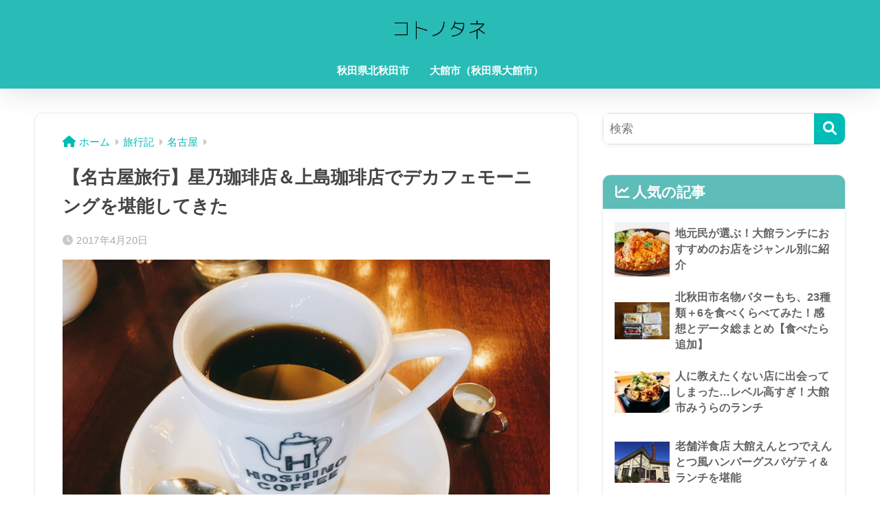

--- FILE ---
content_type: text/html; charset=UTF-8
request_url: https://akita-rien.com/travel/nagoya/decafe/
body_size: 18078
content:

<!DOCTYPE html>
<html lang="ja">
<head>
  <meta charset="utf-8">
  <meta http-equiv="X-UA-Compatible" content="IE=edge">
  <meta name="HandheldFriendly" content="True">
  <meta name="MobileOptimized" content="320">
  <meta name="viewport" content="width=device-width, initial-scale=1, viewport-fit=cover"/>
  <meta name="msapplication-TileColor" content="#00bcb6">
  <meta name="theme-color" content="#00bcb6">
  <link rel="pingback" href="https://akita-rien.com/xmlrpc.php">
  <meta name="keywords" content="コトノタネ,里園,秋田,北秋田,鷹巣,大館,言ノ葉,webライター,まち歩き" />
<meta name="description" content="Tweet Pocket!function(d,i){if(!d.getElementById(i)){var j=d.createElement(&quot;script&quot;);j.id=i;j.src=&quot;https://widgets.getpoc" />
<title>【名古屋旅行】星乃珈琲店＆上島珈琲店でデカフェモーニングを堪能してきた | コトノタネ</title>
<meta name='robots' content='max-image-preview:large' />
<link rel='dns-prefetch' href='//fonts.googleapis.com' />
<link rel='dns-prefetch' href='//use.fontawesome.com' />
<link rel="alternate" type="application/rss+xml" title="コトノタネ &raquo; フィード" href="https://akita-rien.com/feed/" />
<link rel="alternate" type="application/rss+xml" title="コトノタネ &raquo; コメントフィード" href="https://akita-rien.com/comments/feed/" />
<script type="text/javascript">
/* <![CDATA[ */
window._wpemojiSettings = {"baseUrl":"https:\/\/s.w.org\/images\/core\/emoji\/14.0.0\/72x72\/","ext":".png","svgUrl":"https:\/\/s.w.org\/images\/core\/emoji\/14.0.0\/svg\/","svgExt":".svg","source":{"concatemoji":"https:\/\/akita-rien.com\/wp-includes\/js\/wp-emoji-release.min.js?ver=6.4.7"}};
/*! This file is auto-generated */
!function(i,n){var o,s,e;function c(e){try{var t={supportTests:e,timestamp:(new Date).valueOf()};sessionStorage.setItem(o,JSON.stringify(t))}catch(e){}}function p(e,t,n){e.clearRect(0,0,e.canvas.width,e.canvas.height),e.fillText(t,0,0);var t=new Uint32Array(e.getImageData(0,0,e.canvas.width,e.canvas.height).data),r=(e.clearRect(0,0,e.canvas.width,e.canvas.height),e.fillText(n,0,0),new Uint32Array(e.getImageData(0,0,e.canvas.width,e.canvas.height).data));return t.every(function(e,t){return e===r[t]})}function u(e,t,n){switch(t){case"flag":return n(e,"\ud83c\udff3\ufe0f\u200d\u26a7\ufe0f","\ud83c\udff3\ufe0f\u200b\u26a7\ufe0f")?!1:!n(e,"\ud83c\uddfa\ud83c\uddf3","\ud83c\uddfa\u200b\ud83c\uddf3")&&!n(e,"\ud83c\udff4\udb40\udc67\udb40\udc62\udb40\udc65\udb40\udc6e\udb40\udc67\udb40\udc7f","\ud83c\udff4\u200b\udb40\udc67\u200b\udb40\udc62\u200b\udb40\udc65\u200b\udb40\udc6e\u200b\udb40\udc67\u200b\udb40\udc7f");case"emoji":return!n(e,"\ud83e\udef1\ud83c\udffb\u200d\ud83e\udef2\ud83c\udfff","\ud83e\udef1\ud83c\udffb\u200b\ud83e\udef2\ud83c\udfff")}return!1}function f(e,t,n){var r="undefined"!=typeof WorkerGlobalScope&&self instanceof WorkerGlobalScope?new OffscreenCanvas(300,150):i.createElement("canvas"),a=r.getContext("2d",{willReadFrequently:!0}),o=(a.textBaseline="top",a.font="600 32px Arial",{});return e.forEach(function(e){o[e]=t(a,e,n)}),o}function t(e){var t=i.createElement("script");t.src=e,t.defer=!0,i.head.appendChild(t)}"undefined"!=typeof Promise&&(o="wpEmojiSettingsSupports",s=["flag","emoji"],n.supports={everything:!0,everythingExceptFlag:!0},e=new Promise(function(e){i.addEventListener("DOMContentLoaded",e,{once:!0})}),new Promise(function(t){var n=function(){try{var e=JSON.parse(sessionStorage.getItem(o));if("object"==typeof e&&"number"==typeof e.timestamp&&(new Date).valueOf()<e.timestamp+604800&&"object"==typeof e.supportTests)return e.supportTests}catch(e){}return null}();if(!n){if("undefined"!=typeof Worker&&"undefined"!=typeof OffscreenCanvas&&"undefined"!=typeof URL&&URL.createObjectURL&&"undefined"!=typeof Blob)try{var e="postMessage("+f.toString()+"("+[JSON.stringify(s),u.toString(),p.toString()].join(",")+"));",r=new Blob([e],{type:"text/javascript"}),a=new Worker(URL.createObjectURL(r),{name:"wpTestEmojiSupports"});return void(a.onmessage=function(e){c(n=e.data),a.terminate(),t(n)})}catch(e){}c(n=f(s,u,p))}t(n)}).then(function(e){for(var t in e)n.supports[t]=e[t],n.supports.everything=n.supports.everything&&n.supports[t],"flag"!==t&&(n.supports.everythingExceptFlag=n.supports.everythingExceptFlag&&n.supports[t]);n.supports.everythingExceptFlag=n.supports.everythingExceptFlag&&!n.supports.flag,n.DOMReady=!1,n.readyCallback=function(){n.DOMReady=!0}}).then(function(){return e}).then(function(){var e;n.supports.everything||(n.readyCallback(),(e=n.source||{}).concatemoji?t(e.concatemoji):e.wpemoji&&e.twemoji&&(t(e.twemoji),t(e.wpemoji)))}))}((window,document),window._wpemojiSettings);
/* ]]> */
</script>
<link rel='stylesheet' id='sng-stylesheet-css' href='https://akita-rien.com/wp-content/themes/sango-theme/style.css?version=3.8.7' type='text/css' media='all' />
<link rel='stylesheet' id='sng-option-css' href='https://akita-rien.com/wp-content/themes/sango-theme/entry-option.css?version=3.8.7' type='text/css' media='all' />
<link rel='stylesheet' id='sng-old-css-css' href='https://akita-rien.com/wp-content/themes/sango-theme/style-old.css?version=3.8.7' type='text/css' media='all' />
<link rel='stylesheet' id='sango_theme_gutenberg-style-css' href='https://akita-rien.com/wp-content/themes/sango-theme/library/gutenberg/dist/build/style-blocks.css?version=3.8.7' type='text/css' media='all' />
<style id='sango_theme_gutenberg-style-inline-css' type='text/css'>
:root{--sgb-main-color:#00bcb6;--sgb-pastel-color:#43bcb8;--sgb-accent-color:#ffe382;--sgb-widget-title-color:#ffffff;--sgb-widget-title-bg-color:#5ebcb9;--sgb-bg-color:#ffffff;--wp--preset--color--sango-main:var(--sgb-main-color);--wp--preset--color--sango-pastel:var(--sgb-pastel-color);--wp--preset--color--sango-accent:var(--sgb-accent-color)}
</style>
<link rel='stylesheet' id='sng-googlefonts-css' href='https://fonts.googleapis.com/css?family=Quicksand%3A500%2C700&#038;display=swap' type='text/css' media='all' />
<link rel='stylesheet' id='sng-fontawesome-css' href='https://use.fontawesome.com/releases/v6.1.1/css/all.css' type='text/css' media='all' />
<style id='wp-emoji-styles-inline-css' type='text/css'>

	img.wp-smiley, img.emoji {
		display: inline !important;
		border: none !important;
		box-shadow: none !important;
		height: 1em !important;
		width: 1em !important;
		margin: 0 0.07em !important;
		vertical-align: -0.1em !important;
		background: none !important;
		padding: 0 !important;
	}
</style>
<link rel='stylesheet' id='wp-block-library-css' href='https://akita-rien.com/wp-includes/css/dist/block-library/style.min.css?ver=6.4.7' type='text/css' media='all' />
<style id='global-styles-inline-css' type='text/css'>
body{--wp--preset--color--black: #000000;--wp--preset--color--cyan-bluish-gray: #abb8c3;--wp--preset--color--white: #ffffff;--wp--preset--color--pale-pink: #f78da7;--wp--preset--color--vivid-red: #cf2e2e;--wp--preset--color--luminous-vivid-orange: #ff6900;--wp--preset--color--luminous-vivid-amber: #fcb900;--wp--preset--color--light-green-cyan: #7bdcb5;--wp--preset--color--vivid-green-cyan: #00d084;--wp--preset--color--pale-cyan-blue: #8ed1fc;--wp--preset--color--vivid-cyan-blue: #0693e3;--wp--preset--color--vivid-purple: #9b51e0;--wp--preset--color--sango-main: var(--sgb-main-color);--wp--preset--color--sango-pastel: var(--sgb-pastel-color);--wp--preset--color--sango-accent: var(--sgb-accent-color);--wp--preset--color--sango-blue: #009EF3;--wp--preset--color--sango-orange: #ffb36b;--wp--preset--color--sango-red: #f88080;--wp--preset--color--sango-green: #90d581;--wp--preset--color--sango-black: #333;--wp--preset--color--sango-gray: gray;--wp--preset--color--sango-silver: whitesmoke;--wp--preset--color--sango-light-blue: #b4e0fa;--wp--preset--color--sango-light-red: #ffebeb;--wp--preset--color--sango-light-orange: #fff9e6;--wp--preset--gradient--vivid-cyan-blue-to-vivid-purple: linear-gradient(135deg,rgba(6,147,227,1) 0%,rgb(155,81,224) 100%);--wp--preset--gradient--light-green-cyan-to-vivid-green-cyan: linear-gradient(135deg,rgb(122,220,180) 0%,rgb(0,208,130) 100%);--wp--preset--gradient--luminous-vivid-amber-to-luminous-vivid-orange: linear-gradient(135deg,rgba(252,185,0,1) 0%,rgba(255,105,0,1) 100%);--wp--preset--gradient--luminous-vivid-orange-to-vivid-red: linear-gradient(135deg,rgba(255,105,0,1) 0%,rgb(207,46,46) 100%);--wp--preset--gradient--very-light-gray-to-cyan-bluish-gray: linear-gradient(135deg,rgb(238,238,238) 0%,rgb(169,184,195) 100%);--wp--preset--gradient--cool-to-warm-spectrum: linear-gradient(135deg,rgb(74,234,220) 0%,rgb(151,120,209) 20%,rgb(207,42,186) 40%,rgb(238,44,130) 60%,rgb(251,105,98) 80%,rgb(254,248,76) 100%);--wp--preset--gradient--blush-light-purple: linear-gradient(135deg,rgb(255,206,236) 0%,rgb(152,150,240) 100%);--wp--preset--gradient--blush-bordeaux: linear-gradient(135deg,rgb(254,205,165) 0%,rgb(254,45,45) 50%,rgb(107,0,62) 100%);--wp--preset--gradient--luminous-dusk: linear-gradient(135deg,rgb(255,203,112) 0%,rgb(199,81,192) 50%,rgb(65,88,208) 100%);--wp--preset--gradient--pale-ocean: linear-gradient(135deg,rgb(255,245,203) 0%,rgb(182,227,212) 50%,rgb(51,167,181) 100%);--wp--preset--gradient--electric-grass: linear-gradient(135deg,rgb(202,248,128) 0%,rgb(113,206,126) 100%);--wp--preset--gradient--midnight: linear-gradient(135deg,rgb(2,3,129) 0%,rgb(40,116,252) 100%);--wp--preset--font-size--small: 13px;--wp--preset--font-size--medium: 20px;--wp--preset--font-size--large: 36px;--wp--preset--font-size--x-large: 42px;--wp--preset--font-family--default: "Helvetica", "Arial", "Hiragino Kaku Gothic ProN", "Hiragino Sans", YuGothic, "Yu Gothic", "メイリオ", Meiryo, sans-serif;--wp--preset--font-family--notosans: "Noto Sans JP", var(--wp--preset--font-family--default);--wp--preset--font-family--mplusrounded: "M PLUS Rounded 1c", var(--wp--preset--font-family--default);--wp--preset--font-family--dfont: "Quicksand", var(--wp--preset--font-family--default);--wp--preset--spacing--20: 0.44rem;--wp--preset--spacing--30: 0.67rem;--wp--preset--spacing--40: 1rem;--wp--preset--spacing--50: 1.5rem;--wp--preset--spacing--60: 2.25rem;--wp--preset--spacing--70: 3.38rem;--wp--preset--spacing--80: 5.06rem;--wp--preset--shadow--natural: 6px 6px 9px rgba(0, 0, 0, 0.2);--wp--preset--shadow--deep: 12px 12px 50px rgba(0, 0, 0, 0.4);--wp--preset--shadow--sharp: 6px 6px 0px rgba(0, 0, 0, 0.2);--wp--preset--shadow--outlined: 6px 6px 0px -3px rgba(255, 255, 255, 1), 6px 6px rgba(0, 0, 0, 1);--wp--preset--shadow--crisp: 6px 6px 0px rgba(0, 0, 0, 1);--wp--custom--wrap--width: 92%;--wp--custom--wrap--default-width: 800px;--wp--custom--wrap--content-width: 1180px;--wp--custom--wrap--max-width: var(--wp--custom--wrap--content-width);--wp--custom--wrap--side: 30%;--wp--custom--wrap--gap: 2em;--wp--custom--wrap--mobile--padding: 15px;--wp--custom--shadow--large: 0 15px 30px -7px rgba(0, 12, 66, 0.15 );--wp--custom--shadow--large-hover: 0 40px 50px -15px rgba(0, 12, 66, 0.2 );--wp--custom--shadow--medium: 0 6px 13px -3px rgba(0, 12, 66, 0.1), 0 0px 1px rgba(0,30,100, 0.1 );--wp--custom--shadow--medium-hover: 0 12px 45px -9px rgb(0 0 0 / 23%);--wp--custom--shadow--solid: 0 1px 2px 0 rgba(24, 44, 84, 0.1), 0 1px 3px 1px rgba(24, 44, 84, 0.1);--wp--custom--shadow--solid-hover: 0 2px 4px 0 rgba(24, 44, 84, 0.1), 0 2px 8px 0 rgba(24, 44, 84, 0.1);--wp--custom--shadow--small: 0 2px 4px #4385bb12;--wp--custom--rounded--medium: 12px;--wp--custom--rounded--small: 6px;--wp--custom--widget--padding-horizontal: 18px;--wp--custom--widget--padding-vertical: 6px;--wp--custom--widget--icon-margin: 6px;--wp--custom--widget--gap: 2.5em;--wp--custom--entry--gap: 1.5rem;--wp--custom--entry--gap-mobile: 1rem;--wp--custom--entry--border-color: #eaedf2;--wp--custom--animation--fade-in: fadeIn 0.7s ease 0s 1 normal;--wp--custom--animation--header: fadeHeader 1s ease 0s 1 normal;--wp--custom--transition--default: 0.3s ease-in-out;--wp--custom--totop--opacity: 0.6;--wp--custom--totop--right: 18px;--wp--custom--totop--bottom: 20px;--wp--custom--totop--mobile--right: 15px;--wp--custom--totop--mobile--bottom: 10px;--wp--custom--toc--button--opacity: 0.6;--wp--custom--footer--column-gap: 40px;}body { margin: 0;--wp--style--global--content-size: 900px;--wp--style--global--wide-size: 980px; }.wp-site-blocks > .alignleft { float: left; margin-right: 2em; }.wp-site-blocks > .alignright { float: right; margin-left: 2em; }.wp-site-blocks > .aligncenter { justify-content: center; margin-left: auto; margin-right: auto; }:where(.wp-site-blocks) > * { margin-block-start: 1.5rem; margin-block-end: 0; }:where(.wp-site-blocks) > :first-child:first-child { margin-block-start: 0; }:where(.wp-site-blocks) > :last-child:last-child { margin-block-end: 0; }body { --wp--style--block-gap: 1.5rem; }:where(body .is-layout-flow)  > :first-child:first-child{margin-block-start: 0;}:where(body .is-layout-flow)  > :last-child:last-child{margin-block-end: 0;}:where(body .is-layout-flow)  > *{margin-block-start: 1.5rem;margin-block-end: 0;}:where(body .is-layout-constrained)  > :first-child:first-child{margin-block-start: 0;}:where(body .is-layout-constrained)  > :last-child:last-child{margin-block-end: 0;}:where(body .is-layout-constrained)  > *{margin-block-start: 1.5rem;margin-block-end: 0;}:where(body .is-layout-flex) {gap: 1.5rem;}:where(body .is-layout-grid) {gap: 1.5rem;}body .is-layout-flow > .alignleft{float: left;margin-inline-start: 0;margin-inline-end: 2em;}body .is-layout-flow > .alignright{float: right;margin-inline-start: 2em;margin-inline-end: 0;}body .is-layout-flow > .aligncenter{margin-left: auto !important;margin-right: auto !important;}body .is-layout-constrained > .alignleft{float: left;margin-inline-start: 0;margin-inline-end: 2em;}body .is-layout-constrained > .alignright{float: right;margin-inline-start: 2em;margin-inline-end: 0;}body .is-layout-constrained > .aligncenter{margin-left: auto !important;margin-right: auto !important;}body .is-layout-constrained > :where(:not(.alignleft):not(.alignright):not(.alignfull)){max-width: var(--wp--style--global--content-size);margin-left: auto !important;margin-right: auto !important;}body .is-layout-constrained > .alignwide{max-width: var(--wp--style--global--wide-size);}body .is-layout-flex{display: flex;}body .is-layout-flex{flex-wrap: wrap;align-items: center;}body .is-layout-flex > *{margin: 0;}body .is-layout-grid{display: grid;}body .is-layout-grid > *{margin: 0;}body{font-family: var(--sgb-font-family);padding-top: 0px;padding-right: 0px;padding-bottom: 0px;padding-left: 0px;}a:where(:not(.wp-element-button)){text-decoration: underline;}.wp-element-button, .wp-block-button__link{background-color: #32373c;border-width: 0;color: #fff;font-family: inherit;font-size: inherit;line-height: inherit;padding: calc(0.667em + 2px) calc(1.333em + 2px);text-decoration: none;}.has-black-color{color: var(--wp--preset--color--black) !important;}.has-cyan-bluish-gray-color{color: var(--wp--preset--color--cyan-bluish-gray) !important;}.has-white-color{color: var(--wp--preset--color--white) !important;}.has-pale-pink-color{color: var(--wp--preset--color--pale-pink) !important;}.has-vivid-red-color{color: var(--wp--preset--color--vivid-red) !important;}.has-luminous-vivid-orange-color{color: var(--wp--preset--color--luminous-vivid-orange) !important;}.has-luminous-vivid-amber-color{color: var(--wp--preset--color--luminous-vivid-amber) !important;}.has-light-green-cyan-color{color: var(--wp--preset--color--light-green-cyan) !important;}.has-vivid-green-cyan-color{color: var(--wp--preset--color--vivid-green-cyan) !important;}.has-pale-cyan-blue-color{color: var(--wp--preset--color--pale-cyan-blue) !important;}.has-vivid-cyan-blue-color{color: var(--wp--preset--color--vivid-cyan-blue) !important;}.has-vivid-purple-color{color: var(--wp--preset--color--vivid-purple) !important;}.has-sango-main-color{color: var(--wp--preset--color--sango-main) !important;}.has-sango-pastel-color{color: var(--wp--preset--color--sango-pastel) !important;}.has-sango-accent-color{color: var(--wp--preset--color--sango-accent) !important;}.has-sango-blue-color{color: var(--wp--preset--color--sango-blue) !important;}.has-sango-orange-color{color: var(--wp--preset--color--sango-orange) !important;}.has-sango-red-color{color: var(--wp--preset--color--sango-red) !important;}.has-sango-green-color{color: var(--wp--preset--color--sango-green) !important;}.has-sango-black-color{color: var(--wp--preset--color--sango-black) !important;}.has-sango-gray-color{color: var(--wp--preset--color--sango-gray) !important;}.has-sango-silver-color{color: var(--wp--preset--color--sango-silver) !important;}.has-sango-light-blue-color{color: var(--wp--preset--color--sango-light-blue) !important;}.has-sango-light-red-color{color: var(--wp--preset--color--sango-light-red) !important;}.has-sango-light-orange-color{color: var(--wp--preset--color--sango-light-orange) !important;}.has-black-background-color{background-color: var(--wp--preset--color--black) !important;}.has-cyan-bluish-gray-background-color{background-color: var(--wp--preset--color--cyan-bluish-gray) !important;}.has-white-background-color{background-color: var(--wp--preset--color--white) !important;}.has-pale-pink-background-color{background-color: var(--wp--preset--color--pale-pink) !important;}.has-vivid-red-background-color{background-color: var(--wp--preset--color--vivid-red) !important;}.has-luminous-vivid-orange-background-color{background-color: var(--wp--preset--color--luminous-vivid-orange) !important;}.has-luminous-vivid-amber-background-color{background-color: var(--wp--preset--color--luminous-vivid-amber) !important;}.has-light-green-cyan-background-color{background-color: var(--wp--preset--color--light-green-cyan) !important;}.has-vivid-green-cyan-background-color{background-color: var(--wp--preset--color--vivid-green-cyan) !important;}.has-pale-cyan-blue-background-color{background-color: var(--wp--preset--color--pale-cyan-blue) !important;}.has-vivid-cyan-blue-background-color{background-color: var(--wp--preset--color--vivid-cyan-blue) !important;}.has-vivid-purple-background-color{background-color: var(--wp--preset--color--vivid-purple) !important;}.has-sango-main-background-color{background-color: var(--wp--preset--color--sango-main) !important;}.has-sango-pastel-background-color{background-color: var(--wp--preset--color--sango-pastel) !important;}.has-sango-accent-background-color{background-color: var(--wp--preset--color--sango-accent) !important;}.has-sango-blue-background-color{background-color: var(--wp--preset--color--sango-blue) !important;}.has-sango-orange-background-color{background-color: var(--wp--preset--color--sango-orange) !important;}.has-sango-red-background-color{background-color: var(--wp--preset--color--sango-red) !important;}.has-sango-green-background-color{background-color: var(--wp--preset--color--sango-green) !important;}.has-sango-black-background-color{background-color: var(--wp--preset--color--sango-black) !important;}.has-sango-gray-background-color{background-color: var(--wp--preset--color--sango-gray) !important;}.has-sango-silver-background-color{background-color: var(--wp--preset--color--sango-silver) !important;}.has-sango-light-blue-background-color{background-color: var(--wp--preset--color--sango-light-blue) !important;}.has-sango-light-red-background-color{background-color: var(--wp--preset--color--sango-light-red) !important;}.has-sango-light-orange-background-color{background-color: var(--wp--preset--color--sango-light-orange) !important;}.has-black-border-color{border-color: var(--wp--preset--color--black) !important;}.has-cyan-bluish-gray-border-color{border-color: var(--wp--preset--color--cyan-bluish-gray) !important;}.has-white-border-color{border-color: var(--wp--preset--color--white) !important;}.has-pale-pink-border-color{border-color: var(--wp--preset--color--pale-pink) !important;}.has-vivid-red-border-color{border-color: var(--wp--preset--color--vivid-red) !important;}.has-luminous-vivid-orange-border-color{border-color: var(--wp--preset--color--luminous-vivid-orange) !important;}.has-luminous-vivid-amber-border-color{border-color: var(--wp--preset--color--luminous-vivid-amber) !important;}.has-light-green-cyan-border-color{border-color: var(--wp--preset--color--light-green-cyan) !important;}.has-vivid-green-cyan-border-color{border-color: var(--wp--preset--color--vivid-green-cyan) !important;}.has-pale-cyan-blue-border-color{border-color: var(--wp--preset--color--pale-cyan-blue) !important;}.has-vivid-cyan-blue-border-color{border-color: var(--wp--preset--color--vivid-cyan-blue) !important;}.has-vivid-purple-border-color{border-color: var(--wp--preset--color--vivid-purple) !important;}.has-sango-main-border-color{border-color: var(--wp--preset--color--sango-main) !important;}.has-sango-pastel-border-color{border-color: var(--wp--preset--color--sango-pastel) !important;}.has-sango-accent-border-color{border-color: var(--wp--preset--color--sango-accent) !important;}.has-sango-blue-border-color{border-color: var(--wp--preset--color--sango-blue) !important;}.has-sango-orange-border-color{border-color: var(--wp--preset--color--sango-orange) !important;}.has-sango-red-border-color{border-color: var(--wp--preset--color--sango-red) !important;}.has-sango-green-border-color{border-color: var(--wp--preset--color--sango-green) !important;}.has-sango-black-border-color{border-color: var(--wp--preset--color--sango-black) !important;}.has-sango-gray-border-color{border-color: var(--wp--preset--color--sango-gray) !important;}.has-sango-silver-border-color{border-color: var(--wp--preset--color--sango-silver) !important;}.has-sango-light-blue-border-color{border-color: var(--wp--preset--color--sango-light-blue) !important;}.has-sango-light-red-border-color{border-color: var(--wp--preset--color--sango-light-red) !important;}.has-sango-light-orange-border-color{border-color: var(--wp--preset--color--sango-light-orange) !important;}.has-vivid-cyan-blue-to-vivid-purple-gradient-background{background: var(--wp--preset--gradient--vivid-cyan-blue-to-vivid-purple) !important;}.has-light-green-cyan-to-vivid-green-cyan-gradient-background{background: var(--wp--preset--gradient--light-green-cyan-to-vivid-green-cyan) !important;}.has-luminous-vivid-amber-to-luminous-vivid-orange-gradient-background{background: var(--wp--preset--gradient--luminous-vivid-amber-to-luminous-vivid-orange) !important;}.has-luminous-vivid-orange-to-vivid-red-gradient-background{background: var(--wp--preset--gradient--luminous-vivid-orange-to-vivid-red) !important;}.has-very-light-gray-to-cyan-bluish-gray-gradient-background{background: var(--wp--preset--gradient--very-light-gray-to-cyan-bluish-gray) !important;}.has-cool-to-warm-spectrum-gradient-background{background: var(--wp--preset--gradient--cool-to-warm-spectrum) !important;}.has-blush-light-purple-gradient-background{background: var(--wp--preset--gradient--blush-light-purple) !important;}.has-blush-bordeaux-gradient-background{background: var(--wp--preset--gradient--blush-bordeaux) !important;}.has-luminous-dusk-gradient-background{background: var(--wp--preset--gradient--luminous-dusk) !important;}.has-pale-ocean-gradient-background{background: var(--wp--preset--gradient--pale-ocean) !important;}.has-electric-grass-gradient-background{background: var(--wp--preset--gradient--electric-grass) !important;}.has-midnight-gradient-background{background: var(--wp--preset--gradient--midnight) !important;}.has-small-font-size{font-size: var(--wp--preset--font-size--small) !important;}.has-medium-font-size{font-size: var(--wp--preset--font-size--medium) !important;}.has-large-font-size{font-size: var(--wp--preset--font-size--large) !important;}.has-x-large-font-size{font-size: var(--wp--preset--font-size--x-large) !important;}.has-default-font-family{font-family: var(--wp--preset--font-family--default) !important;}.has-notosans-font-family{font-family: var(--wp--preset--font-family--notosans) !important;}.has-mplusrounded-font-family{font-family: var(--wp--preset--font-family--mplusrounded) !important;}.has-dfont-font-family{font-family: var(--wp--preset--font-family--dfont) !important;}
.wp-block-navigation a:where(:not(.wp-element-button)){color: inherit;}
.wp-block-pullquote{font-size: 1.5em;line-height: 1.6;}
.wp-block-button .wp-block-button__link{background-color: var(--wp--preset--color--sango-main);border-radius: var(--wp--custom--rounded--medium);color: #fff;font-size: 18px;font-weight: 600;padding-top: 0.4em;padding-right: 1.3em;padding-bottom: 0.4em;padding-left: 1.3em;}
</style>
<link rel='stylesheet' id='toc-screen-css' href='https://akita-rien.com/wp-content/plugins/table-of-contents-plus/screen.min.css' type='text/css' media='all' />
<link rel='stylesheet' id='child-style-css' href='https://akita-rien.com/wp-content/themes/sango-theme-child/style.css' type='text/css' media='all' />
<script type="text/javascript" src="https://akita-rien.com/wp-includes/js/jquery/jquery.min.js?ver=3.7.1" id="jquery-core-js"></script>
<script type="text/javascript" src="https://akita-rien.com/wp-includes/js/jquery/jquery-migrate.min.js?ver=3.4.1" id="jquery-migrate-js"></script>
<link rel="https://api.w.org/" href="https://akita-rien.com/wp-json/" /><link rel="alternate" type="application/json" href="https://akita-rien.com/wp-json/wp/v2/posts/7702" /><link rel="EditURI" type="application/rsd+xml" title="RSD" href="https://akita-rien.com/xmlrpc.php?rsd" />
<link rel="canonical" href="https://akita-rien.com/travel/nagoya/decafe/" />
<link rel='shortlink' href='https://akita-rien.com/?p=7702' />
<link rel="alternate" type="application/json+oembed" href="https://akita-rien.com/wp-json/oembed/1.0/embed?url=https%3A%2F%2Fakita-rien.com%2Ftravel%2Fnagoya%2Fdecafe%2F" />
<link rel="alternate" type="text/xml+oembed" href="https://akita-rien.com/wp-json/oembed/1.0/embed?url=https%3A%2F%2Fakita-rien.com%2Ftravel%2Fnagoya%2Fdecafe%2F&#038;format=xml" />
<meta property="og:title" content="【名古屋旅行】星乃珈琲店＆上島珈琲店でデカフェモーニングを堪能してきた" />
<meta property="og:description" content="名古屋モーニング＆デカフェ 名古屋でぜひ体験したかったことのひとつが、モーニングです。 名古屋にはモーニング文化があり、いろんな喫茶店で朝コーヒー・パン・ゆで卵という組み合わせが楽しめるのだそう。店によってはコーヒー代だ ... " />
<meta property="og:type" content="article" />
<meta property="og:url" content="https://akita-rien.com/travel/nagoya/decafe/" />
<meta property="og:image" content="https://akita-rien.com/wp-content/uploads/2017/04/IMG_7212.jpg" />
<meta name="thumbnail" content="https://akita-rien.com/wp-content/uploads/2017/04/IMG_7212.jpg" />
<meta property="og:site_name" content="コトノタネ" />
<meta name="twitter:card" content="summary_large_image" />
	<script>
	  (function(i,s,o,g,r,a,m){i['GoogleAnalyticsObject']=r;i[r]=i[r]||function(){
	  (i[r].q=i[r].q||[]).push(arguments)},i[r].l=1*new Date();a=s.createElement(o),
	  m=s.getElementsByTagName(o)[0];a.async=1;a.src=g;m.parentNode.insertBefore(a,m)
	  })(window,document,'script','//www.google-analytics.com/analytics.js','ga');
	  ga('create', 'UA-71969631-1', 'auto');
	  ga('send', 'pageview');
	</script>
	
<!-- BEGIN: WP Social Bookmarking Light HEAD --><script>
    (function (d, s, id) {
        var js, fjs = d.getElementsByTagName(s)[0];
        if (d.getElementById(id)) return;
        js = d.createElement(s);
        js.id = id;
        js.src = "//connect.facebook.net/ja_JP/sdk.js#xfbml=1&version=v2.7";
        fjs.parentNode.insertBefore(js, fjs);
    }(document, 'script', 'facebook-jssdk'));
</script>
<style type="text/css">.wp_social_bookmarking_light{
    border: 0 !important;
    padding: 10px 0 20px 0 !important;
    margin: 0 !important;
}
.wp_social_bookmarking_light div{
    float: left !important;
    border: 0 !important;
    padding: 0 !important;
    margin: 0 5px 0px 0 !important;
    min-height: 30px !important;
    line-height: 18px !important;
    text-indent: 0 !important;
}
.wp_social_bookmarking_light img{
    border: 0 !important;
    padding: 0;
    margin: 0;
    vertical-align: top !important;
}
.wp_social_bookmarking_light_clear{
    clear: both !important;
}
#fb-root{
    display: none;
}
.wsbl_twitter{
    width: 100px;
}
.wsbl_facebook_like iframe{
    max-width: none !important;
}
.wsbl_pinterest a{
    border: 0px !important;
}
</style>
<!-- END: WP Social Bookmarking Light HEAD -->
<style type="text/css" id="custom-background-css">
body.custom-background { background-color: #ffffff; }
</style>
	<link rel="icon" href="https://akita-rien.com/wp-content/uploads/2017/11/cropped-kotono_logo-32x32.jpg" sizes="32x32" />
<link rel="icon" href="https://akita-rien.com/wp-content/uploads/2017/11/cropped-kotono_logo-192x192.jpg" sizes="192x192" />
<link rel="apple-touch-icon" href="https://akita-rien.com/wp-content/uploads/2017/11/cropped-kotono_logo-180x180.jpg" />
<meta name="msapplication-TileImage" content="https://akita-rien.com/wp-content/uploads/2017/11/cropped-kotono_logo-270x270.jpg" />
<style> a{color:#00bcb6}.header, .drawer__title{background-color:#29bcb7}#logo a{color:#3c3c3c}.desktop-nav li a , .mobile-nav li a, #drawer__open, .header-search__open, .drawer__title{color:#ffffff}.drawer__title__close span, .drawer__title__close span:before{background:#ffffff}.desktop-nav li:after{background:#ffffff}.mobile-nav .current-menu-item{border-bottom-color:#ffffff}.widgettitle, .sidebar .wp-block-group h2, .drawer .wp-block-group h2{color:#ffffff;background-color:#5ebcb9}#footer-menu a, .copyright{color:#ffffff}#footer-menu{background-color:#5ebcb9}.footer{background-color:#e0e4eb}.footer, .footer a, .footer .widget ul li a{color:#3c3c3c}body{font-size:100%}@media only screen and (min-width:481px){body{font-size:107%}}@media only screen and (min-width:1030px){body{font-size:110%}}.totop{background:#58d3aa}.header-info a{color:#FFF;background:linear-gradient(95deg, #5fd3cb, #ffffff)}.fixed-menu ul{background:#FFF}.fixed-menu a{color:#a2a7ab}.fixed-menu .current-menu-item a, .fixed-menu ul li a.active{color:#58d3aa}.post-tab{background:#FFF}.post-tab > div{color:#a7a7a7}body{--sgb-font-family:var(--wp--preset--font-family--default)}#fixed_sidebar{top:0px}:target{scroll-margin-top:0px}.Threads:before{background-image:url("https://akita-rien.com/wp-content/themes/sango-theme/library/images/threads.svg")}.profile-sns li .Threads:before{background-image:url("https://akita-rien.com/wp-content/themes/sango-theme/library/images/threads-outline.svg")}.X:before{background-image:url("https://akita-rien.com/wp-content/themes/sango-theme/library/images/x-circle.svg")}.post, .sidebar .widget, .archive-header{border:solid 1px rgba(0,0,0,.08)}.one-column .post{border:none}.sidebar .widget .widget{border:none}.sidebar .widget_search input{border:solid 1px #ececec}.sidelong__article{border:solid 1px #ececec}.body_bc{background-color:ffffff}</style></head>
<body class="post-template-default single single-post postid-7702 single-format-standard custom-background fa5">
    <div id="container"> 
          <header class="header header--center">
            <div id="inner-header" class="wrap">
    <div id="logo" class="header-logo h1 dfont">
    <a href="https://akita-rien.com/" class="header-logo__link">
              <img src="https://akita-rien.com/wp-content/uploads/2017/11/kotono_logo2.png" alt="コトノタネ" width="220" height="90" class="header-logo__img">
                </a>
  </div>
  <div class="header-search">
    <input type="checkbox" class="header-search__input" id="header-search-input" onclick="document.querySelector('.header-search__modal .searchform__input').focus()">
  <label class="header-search__close" for="header-search-input"></label>
  <div class="header-search__modal">
    
<form role="search" method="get" class="searchform" action="https://akita-rien.com/">
  <div>
    <input type="search" class="searchform__input" name="s" value="" placeholder="検索" />
    <button type="submit" class="searchform__submit" aria-label="検索"><i class="fas fa-search" aria-hidden="true"></i></button>
  </div>
</form>

  </div>
</div>  <nav class="desktop-nav clearfix"><ul id="menu-%e3%83%98%e3%83%83%e3%83%80%e3%83%bc%e3%83%a1%e3%83%8b%e3%83%a5%e3%83%bc" class="menu"><li id="menu-item-13566" class="menu-item menu-item-type-taxonomy menu-item-object-category menu-item-13566"><a href="https://akita-rien.com/category/kita-akita-city/">秋田県北秋田市</a></li>
<li id="menu-item-13567" class="menu-item menu-item-type-taxonomy menu-item-object-category menu-item-13567"><a href="https://akita-rien.com/category/oodate-city/">大館市（秋田県大館市）</a></li>
</ul></nav></div>
    </header>
      <div id="content">
    <div id="inner-content" class="wrap cf">
      <main id="main">
                  <article id="entry" class="post-7702 post type-post status-publish format-standard has-post-thumbnail category-nagoya">
            <header class="article-header entry-header">
  <nav id="breadcrumb" class="breadcrumb"><ul itemscope itemtype="http://schema.org/BreadcrumbList"><li itemprop="itemListElement" itemscope itemtype="http://schema.org/ListItem"><a href="https://akita-rien.com" itemprop="item"><span itemprop="name">ホーム</span></a><meta itemprop="position" content="1" /></li><li itemprop="itemListElement" itemscope itemtype="http://schema.org/ListItem"><a href="https://akita-rien.com/category/travel/" itemprop="item"><span itemprop="name">旅行記</span></a><meta itemprop="position" content="2" /></li><li itemprop="itemListElement" itemscope itemtype="http://schema.org/ListItem"><a href="https://akita-rien.com/category/travel/nagoya/" itemprop="item"><span itemprop="name">名古屋</span></a><meta itemprop="position" content="3" /></li></ul></nav>    <h1 class="entry-title single-title">【名古屋旅行】星乃珈琲店＆上島珈琲店でデカフェモーニングを堪能してきた</h1>
    <div class="entry-meta vcard">
    <time class="pubdate entry-time" itemprop="datePublished" datetime="2017-04-20">2017年4月20日</time>  </div>
      <p class="post-thumbnail"><img width="800" height="600" src="https://akita-rien.com/wp-content/uploads/2017/04/IMG_7212.jpg" class="attachment-thumb-940 size-thumb-940 wp-post-image" alt="" decoding="async" loading="lazy" srcset="https://akita-rien.com/wp-content/uploads/2017/04/IMG_7212.jpg 800w, https://akita-rien.com/wp-content/uploads/2017/04/IMG_7212-300x225.jpg 300w" sizes="(max-width: 800px) 100vw, 800px" /></p>
        <div class="sns-btn sns-dif">
          <ul>
            <li class="tw sns-btn__item">
      <a href="https://twitter.com/intent/tweet?url=https%3A%2F%2Fakita-rien.com%2Ftravel%2Fnagoya%2Fdecafe%2F&text=%E3%80%90%E5%90%8D%E5%8F%A4%E5%B1%8B%E6%97%85%E8%A1%8C%E3%80%91%E6%98%9F%E4%B9%83%E7%8F%88%E7%90%B2%E5%BA%97%EF%BC%86%E4%B8%8A%E5%B3%B6%E7%8F%88%E7%90%B2%E5%BA%97%E3%81%A7%E3%83%87%E3%82%AB%E3%83%95%E3%82%A7%E3%83%A2%E3%83%BC%E3%83%8B%E3%83%B3%E3%82%B0%E3%82%92%E5%A0%AA%E8%83%BD%E3%81%97%E3%81%A6%E3%81%8D%E3%81%9F%EF%BD%9C%E3%82%B3%E3%83%88%E3%83%8E%E3%82%BF%E3%83%8D" target="_blank" rel="nofollow noopener noreferrer" aria-label="Xでシェアする">
        <img alt="" src="https://akita-rien.com/wp-content/themes/sango-theme/library/images/x.svg">
        <span class="share_txt">ポスト</span>
      </a>
          </li>
                <li class="fb sns-btn__item">
      <a href="https://www.facebook.com/share.php?u=https%3A%2F%2Fakita-rien.com%2Ftravel%2Fnagoya%2Fdecafe%2F" target="_blank" rel="nofollow noopener noreferrer" aria-label="Facebookでシェアする">
        <i class="fab fa-facebook" aria-hidden="true"></i>        <span class="share_txt">シェア</span>
      </a>
          </li>
                <li class="hatebu sns-btn__item">
      <a href="http://b.hatena.ne.jp/add?mode=confirm&url=https%3A%2F%2Fakita-rien.com%2Ftravel%2Fnagoya%2Fdecafe%2F&title=%E3%80%90%E5%90%8D%E5%8F%A4%E5%B1%8B%E6%97%85%E8%A1%8C%E3%80%91%E6%98%9F%E4%B9%83%E7%8F%88%E7%90%B2%E5%BA%97%EF%BC%86%E4%B8%8A%E5%B3%B6%E7%8F%88%E7%90%B2%E5%BA%97%E3%81%A7%E3%83%87%E3%82%AB%E3%83%95%E3%82%A7%E3%83%A2%E3%83%BC%E3%83%8B%E3%83%B3%E3%82%B0%E3%82%92%E5%A0%AA%E8%83%BD%E3%81%97%E3%81%A6%E3%81%8D%E3%81%9F%EF%BD%9C%E3%82%B3%E3%83%88%E3%83%8E%E3%82%BF%E3%83%8D" target="_blank" rel="nofollow noopener noreferrer" aria-label="はてブでブックマークする">
        <i class="fa fa-hatebu" aria-hidden="true"></i>
        <span class="share_txt">はてブ</span>
      </a>
          </li>
                <li class="line sns-btn__item">
      <a href="https://social-plugins.line.me/lineit/share?url=https%3A%2F%2Fakita-rien.com%2Ftravel%2Fnagoya%2Fdecafe%2F&text=%E3%80%90%E5%90%8D%E5%8F%A4%E5%B1%8B%E6%97%85%E8%A1%8C%E3%80%91%E6%98%9F%E4%B9%83%E7%8F%88%E7%90%B2%E5%BA%97%EF%BC%86%E4%B8%8A%E5%B3%B6%E7%8F%88%E7%90%B2%E5%BA%97%E3%81%A7%E3%83%87%E3%82%AB%E3%83%95%E3%82%A7%E3%83%A2%E3%83%BC%E3%83%8B%E3%83%B3%E3%82%B0%E3%82%92%E5%A0%AA%E8%83%BD%E3%81%97%E3%81%A6%E3%81%8D%E3%81%9F%EF%BD%9C%E3%82%B3%E3%83%88%E3%83%8E%E3%82%BF%E3%83%8D" target="_blank" rel="nofollow noopener noreferrer" aria-label="LINEでシェアする">
                  <i class="fab fa-line" aria-hidden="true"></i>
                <span class="share_txt share_txt_line dfont">LINE</span>
      </a>
    </li>
          </ul>
  </div>
  </header>
<section class="entry-content">
  <div class="widget_text sponsored"><p class="ads-title dfont">スポンサーリンク</p><div class="textwidget custom-html-widget"><script async src="//pagead2.googlesyndication.com/pagead/js/adsbygoogle.js"></script>
<!-- コトノタネレスポンシブ -->
<ins class="adsbygoogle"
     style="display:block"
     data-ad-client="ca-pub-4979222449718486"
     data-ad-slot="5136731091"
     data-ad-format="auto"
     data-full-width-responsive="true"></ins>
<script>
(adsbygoogle = window.adsbygoogle || []).push({});
</script></div></div><div class='wp_social_bookmarking_light'>        <div class="wsbl_hatena_button"><a href="//b.hatena.ne.jp/entry/https://akita-rien.com/travel/nagoya/decafe/" class="hatena-bookmark-button" data-hatena-bookmark-title="【名古屋旅行】星乃珈琲店＆上島珈琲店でデカフェモーニングを堪能してきた" data-hatena-bookmark-layout="standard" title="このエントリーをはてなブックマークに追加"> <img loading="lazy" decoding="async" src="//b.hatena.ne.jp/images/entry-button/button-only@2x.png" alt="このエントリーをはてなブックマークに追加" width="20" height="20" style="border: none;" /></a><script type="text/javascript" src="//b.hatena.ne.jp/js/bookmark_button.js" charset="utf-8" async="async"></script></div>        <div class="wsbl_facebook_like"><div id="fb-root"></div><fb:like href="https://akita-rien.com/travel/nagoya/decafe/" layout="button_count" action="like" width="100" share="true" show_faces="false" ></fb:like></div>        <div class="wsbl_twitter"><a href="https://twitter.com/share" class="twitter-share-button" data-url="https://akita-rien.com/travel/nagoya/decafe/" data-text="【名古屋旅行】星乃珈琲店＆上島珈琲店でデカフェモーニングを堪能してきた" data-lang="ja">Tweet</a></div>        <div class="wsbl_google_plus_one"><g:plusone size="medium" annotation="bubble" href="https://akita-rien.com/travel/nagoya/decafe/" ></g:plusone></div>        <div class="wsbl_pocket"><a href="https://getpocket.com/save" class="pocket-btn" data-lang="en" data-save-url="https://akita-rien.com/travel/nagoya/decafe/" data-pocket-count="horizontal" data-pocket-align="left" >Pocket</a><script type="text/javascript">!function(d,i){if(!d.getElementById(i)){var j=d.createElement("script");j.id=i;j.src="https://widgets.getpocket.com/v1/j/btn.js?v=1";var w=d.getElementById(i);d.body.appendChild(j);}}(document,"pocket-btn-js");</script></div></div>
<br class='wp_social_bookmarking_light_clear' />
    <div class="widget my_ads">
      <script async src="https://pagead2.googlesyndication.com/pagead/js/adsbygoogle.js?client=ca-pub-4979222449718486"
     crossorigin="anonymous"></script>
<ins class="adsbygoogle"
     style="display:block; text-align:center;"
     data-ad-layout="in-article"
     data-ad-format="fluid"
     data-ad-client="ca-pub-4979222449718486"
     data-ad-slot="2801052760"></ins>
<script>
     (adsbygoogle = window.adsbygoogle || []).push({});
</script>    </div>
    <h2 id="i-0">名古屋モーニング＆デカフェ</h2>
<p>名古屋でぜひ体験したかったことのひとつが、モーニングです。</p>
<p>名古屋にはモーニング文化があり、いろんな喫茶店で朝コーヒー・パン・ゆで卵という組み合わせが楽しめるのだそう。店によってはコーヒー代だけ払えば、無料でパンとゆで卵もついてくるところもあるというから驚きですね。</p>
<p>で、<span style="color: #3366ff;"><a style="color: #3366ff;" href="https://akita-rien.com/decafe/non-caffeine/">ノンカフェイン生活</a></span>をしているわたしとしては、ぜひデカフェを飲めるお店に行ってみたかった。今回は2日間かけてふたつのお店に行くことができました。</p>
<h2 id="i-1">星乃珈琲店</h2>
<p><img loading="lazy" decoding="async" class="alignnone size-full wp-image-7703" src="https://akita-rien.com/wp-content/uploads/2017/04/IMG_7209.jpg" alt="" width="800" height="600" srcset="https://akita-rien.com/wp-content/uploads/2017/04/IMG_7209.jpg 800w, https://akita-rien.com/wp-content/uploads/2017/04/IMG_7209-300x225.jpg 300w" sizes="(max-width: 800px) 100vw, 800px"></p>
<p>初日は栄駅地下にある<strong>星野珈琲店</strong>へ。めちゃくちゃ迷いました。栄駅の地下にいったん入ったはいいものの、メインストリート（？）への行き方がわからず一回地上へ出て大回りをするなど…。</p>
<p>しかも、栄駅地下には星乃珈琲店と上島珈琲店の両方があったんですね。上島珈琲店を目指してたはずが<strong>気づいたらここに入っていて</strong>、メニューを見てから間違いに気づきました。だって<strong>字面がすごい似てる</strong>し。まぁどっちにしろ両方行くつもりだったからいいんだけどさ…。</p>
<p><img loading="lazy" decoding="async" class="alignnone size-full wp-image-7704" src="https://akita-rien.com/wp-content/uploads/2017/04/IMG_7210.jpg" alt="" width="800" height="600" srcset="https://akita-rien.com/wp-content/uploads/2017/04/IMG_7210.jpg 800w, https://akita-rien.com/wp-content/uploads/2017/04/IMG_7210-300x225.jpg 300w" sizes="(max-width: 800px) 100vw, 800px"></p>
<p>カウンターで注文してから座るのではなく、座ってから店員さんが注文を取りに来るという喫茶店システム（？）でちょっとびっくり。ファストフードよりも落ち着いた層向けなのかしら。</p>
<p>メニューにはっきりと<strong>「カフェインレス珈琲」</strong>という明記があるのはうれしいですねぇ。これまでにお店で飲んだデカフェには<span style="color: #3366ff;"><a style="color: #3366ff;" href="https://akita-rien.com/decafe/starbucks-decafe/">スタバ</a></span>、<span style="color: #3366ff;"><a style="color: #3366ff;" href="https://akita-rien.com/oodate-city/tullys-decafe/">タリーズ</a></span>、<span style="color: #3366ff;"><a style="color: #3366ff;" href="https://akita-rien.com/oodate-city/misdo-decafe/">ミスド</a></span>がありましたが、席のメニューでこういう表記を見たことがなかったので新鮮。</p>
<p>おかわり半額というのもうれしいサービスですね。</p>
<p><img loading="lazy" decoding="async" class="alignnone size-full wp-image-7705" src="https://akita-rien.com/wp-content/uploads/2017/04/IMG_7211.jpg" alt="" width="800" height="600" srcset="https://akita-rien.com/wp-content/uploads/2017/04/IMG_7211.jpg 800w, https://akita-rien.com/wp-content/uploads/2017/04/IMG_7211-300x225.jpg 300w" sizes="(max-width: 800px) 100vw, 800px"></p>
<p>モーニングはいちおう3種類ありますが、ドリンク料金のみでトーストとゆで卵がついてきます。コーヒーを注文すると、<strong>「無料でトーストとゆで卵をおつけできます」</strong>と聞いてもらえますよ。ちょっとお得気分ですね。</p>
<p><img loading="lazy" decoding="async" class="alignnone size-full wp-image-7706" src="https://akita-rien.com/wp-content/uploads/2017/04/IMG_7212.jpg" alt="" width="800" height="600" srcset="https://akita-rien.com/wp-content/uploads/2017/04/IMG_7212.jpg 800w, https://akita-rien.com/wp-content/uploads/2017/04/IMG_7212-300x225.jpg 300w" sizes="(max-width: 800px) 100vw, 800px"></p>
<p><strong>カフェインレス珈琲　450円</strong></p>
<p>ちゃんとした陶器のカップでカフェインレスが飲める…感動ですねぇ。ミルクピッチャーがすっごいミニサイズでかわいい。</p>
<p>濃いめでコクがあるコーヒーでした。あくまでわたしの感覚ですがスタバに近いですかね。</p>
<p><img loading="lazy" decoding="async" class="alignnone size-full wp-image-7707" src="https://akita-rien.com/wp-content/uploads/2017/04/IMG_7214.jpg" alt="" width="800" height="600" srcset="https://akita-rien.com/wp-content/uploads/2017/04/IMG_7214.jpg 800w, https://akita-rien.com/wp-content/uploads/2017/04/IMG_7214-300x225.jpg 300w" sizes="(max-width: 800px) 100vw, 800px"></p>
<p>朝にはほどよいサイズ感。ゆで卵は固茹ででした。塩がついてこないので一瞬<strong>「…！？」</strong>となりましたが、卓上にふつうに置いてありました。</p>
<h2 id="i-2">上島珈琲店</h2>
<p><img loading="lazy" decoding="async" class="alignnone size-full wp-image-7708" src="https://akita-rien.com/wp-content/uploads/2017/04/IMG_7245.jpg" alt="" width="800" height="600" srcset="https://akita-rien.com/wp-content/uploads/2017/04/IMG_7245.jpg 800w, https://akita-rien.com/wp-content/uploads/2017/04/IMG_7245-300x225.jpg 300w" sizes="(max-width: 800px) 100vw, 800px"></p>
<p>翌日の朝は、伏見駅すぐそばの上島珈琲店へ。路面店で開放感がありますね。</p>
<p><img loading="lazy" decoding="async" class="alignnone size-full wp-image-7709" src="https://akita-rien.com/wp-content/uploads/2017/04/IMG_7246.jpg" alt="" width="800" height="600" srcset="https://akita-rien.com/wp-content/uploads/2017/04/IMG_7246.jpg 800w, https://akita-rien.com/wp-content/uploads/2017/04/IMG_7246-300x225.jpg 300w" sizes="(max-width: 800px) 100vw, 800px"></p>
<p>こちらはカウンターで注文するシステム。カフェインレスはミルク珈琲一択ですね。</p>
<p>メニューに「黒糖・無糖」とあるのでもしかしたら選べたのかな？</p>
<p><img loading="lazy" decoding="async" class="alignnone size-full wp-image-7711" src="https://akita-rien.com/wp-content/uploads/2017/04/IMG_7248.jpg" alt="" width="800" height="600" srcset="https://akita-rien.com/wp-content/uploads/2017/04/IMG_7248.jpg 800w, https://akita-rien.com/wp-content/uploads/2017/04/IMG_7248-300x225.jpg 300w" sizes="(max-width: 800px) 100vw, 800px"></p>
<p><strong>ベーコンエッグ&amp;厚切りバタートースト　650円</strong></p>
<p>ドリンクがセットになったモーニングでした。厚切りパンは中がふわっふわ。表面はいちおうカリッとはしてましたが、そこまでトーストはされていないような。</p>
<p><img loading="lazy" decoding="async" class="alignnone size-full wp-image-7710" src="https://akita-rien.com/wp-content/uploads/2017/04/IMG_7247.jpg" alt="" width="800" height="600" srcset="https://akita-rien.com/wp-content/uploads/2017/04/IMG_7247.jpg 800w, https://akita-rien.com/wp-content/uploads/2017/04/IMG_7247-300x225.jpg 300w" sizes="(max-width: 800px) 100vw, 800px"></p>
<p><strong>カフェインレスミルク珈琲</strong>を選択。モーニングにカフェインレスの選択肢があるなんて…！都会は選択肢が多くてうらやましいです。</p>
<p>見てのとおりミルク感強めで、さらに黒糖もたっぷり入ってて<strong>すごく甘い</strong>。これ単品でスイーツのようでした。黒糖なのですごいコク。ここは黒糖入りのコーヒーがウリなんですねぇ。</p>
<p>わたしは甘いものも甘いコーヒーも好きなので大丈夫でしたが、カフェインレスはミルク珈琲一択なので、ブラックで飲みたい人には厳しいですね。</p>
<h2 id="i-3">デカフェモーニングはいいぞ</h2>
<p>外でふつうにデカフェが飲める。さらにモーニングも同時に楽しめる。その選択肢があるという点で、都会はいいなぁと思います。</p>
<p>コーヒー好きがカフェイン抜き生活を始めたがために、こういうシチュエーションからも遠ざかっていたんですよねぇ。毎日じゃなくても全然いいのですが、たまの楽しみとしていいですね。</p>
<p>●<a href="http://akita-rien.com/greeting/">書いているのはこんな人。</a></p>
<p>●<a href="http://akita-rien.com/kita-akita-city/machiaruki/">「北秋田市たかのすまち歩き」ってなに？</a></p>
<p>●<a href="http://akita-rien.com/inquiry/">お問い合わせ、メッセージはこちらから。</a></p>
<p>●Twitter:<a href="https://twitter.com/akitarienblog">@akitarienblog</a></p>
<p>●Facebook:<a href="https://www.facebook.com/kotonotane/">コトノタネ</a></p><div class='wp_social_bookmarking_light'>        <div class="wsbl_hatena_button"><a href="//b.hatena.ne.jp/entry/https://akita-rien.com/travel/nagoya/decafe/" class="hatena-bookmark-button" data-hatena-bookmark-title="【名古屋旅行】星乃珈琲店＆上島珈琲店でデカフェモーニングを堪能してきた" data-hatena-bookmark-layout="standard" title="このエントリーをはてなブックマークに追加"> <img loading="lazy" decoding="async" src="//b.hatena.ne.jp/images/entry-button/button-only@2x.png" alt="このエントリーをはてなブックマークに追加" width="20" height="20" style="border: none;" /></a><script type="text/javascript" src="//b.hatena.ne.jp/js/bookmark_button.js" charset="utf-8" async="async"></script></div>        <div class="wsbl_facebook_like"><div id="fb-root"></div><fb:like href="https://akita-rien.com/travel/nagoya/decafe/" layout="button_count" action="like" width="100" share="true" show_faces="false" ></fb:like></div>        <div class="wsbl_twitter"><a href="https://twitter.com/share" class="twitter-share-button" data-url="https://akita-rien.com/travel/nagoya/decafe/" data-text="【名古屋旅行】星乃珈琲店＆上島珈琲店でデカフェモーニングを堪能してきた" data-lang="ja">Tweet</a></div>        <div class="wsbl_google_plus_one"><g:plusone size="medium" annotation="bubble" href="https://akita-rien.com/travel/nagoya/decafe/" ></g:plusone></div>        <div class="wsbl_pocket"><a href="https://getpocket.com/save" class="pocket-btn" data-lang="en" data-save-url="https://akita-rien.com/travel/nagoya/decafe/" data-pocket-count="horizontal" data-pocket-align="left" >Pocket</a><script type="text/javascript">!function(d,i){if(!d.getElementById(i)){var j=d.createElement("script");j.id=i;j.src="https://widgets.getpocket.com/v1/j/btn.js?v=1";var w=d.getElementById(i);d.body.appendChild(j);}}(document,"pocket-btn-js");</script></div></div>
<br class='wp_social_bookmarking_light_clear' />
<div class="widget_text sponsored"><p class="ads-title dfont">スポンサーリンク</p><div class="textwidget custom-html-widget"><div class="shtb2 tbrsp"> <div class="cell"><script async src="//pagead2.googlesyndication.com/pagead/js/adsbygoogle.js"></script>
<!-- コトノタネレクタングル中 -->
<ins class="adsbygoogle"
     style="display:inline-block;width:300px;height:250px"
     data-ad-client="ca-pub-4979222449718486"
     data-ad-slot="6765507532"></ins>
<script>
(adsbygoogle = window.adsbygoogle || []).push({});
</script></div> <div class="cell"><script async src="//pagead2.googlesyndication.com/pagead/js/adsbygoogle.js"></script>
<!-- コトノタネレクタングル中 -->
<ins class="adsbygoogle"
     style="display:inline-block;width:300px;height:250px"
     data-ad-client="ca-pub-4979222449718486"
     data-ad-slot="6765507532"></ins>
<script>
(adsbygoogle = window.adsbygoogle || []).push({});
</script></div> </div>

</div></div></section>
<footer class="article-footer">
  <aside>
    <div class="footer-contents">
                <div class="sns-btn sns-dif">
    <span class="sns-btn__title dfont">SHARE</span>      <ul>
            <li class="tw sns-btn__item">
      <a href="https://twitter.com/intent/tweet?url=https%3A%2F%2Fakita-rien.com%2Ftravel%2Fnagoya%2Fdecafe%2F&text=%E3%80%90%E5%90%8D%E5%8F%A4%E5%B1%8B%E6%97%85%E8%A1%8C%E3%80%91%E6%98%9F%E4%B9%83%E7%8F%88%E7%90%B2%E5%BA%97%EF%BC%86%E4%B8%8A%E5%B3%B6%E7%8F%88%E7%90%B2%E5%BA%97%E3%81%A7%E3%83%87%E3%82%AB%E3%83%95%E3%82%A7%E3%83%A2%E3%83%BC%E3%83%8B%E3%83%B3%E3%82%B0%E3%82%92%E5%A0%AA%E8%83%BD%E3%81%97%E3%81%A6%E3%81%8D%E3%81%9F%EF%BD%9C%E3%82%B3%E3%83%88%E3%83%8E%E3%82%BF%E3%83%8D" target="_blank" rel="nofollow noopener noreferrer" aria-label="Xでシェアする">
        <img alt="" src="https://akita-rien.com/wp-content/themes/sango-theme/library/images/x.svg">
        <span class="share_txt">ポスト</span>
      </a>
          </li>
                <li class="fb sns-btn__item">
      <a href="https://www.facebook.com/share.php?u=https%3A%2F%2Fakita-rien.com%2Ftravel%2Fnagoya%2Fdecafe%2F" target="_blank" rel="nofollow noopener noreferrer" aria-label="Facebookでシェアする">
        <i class="fab fa-facebook" aria-hidden="true"></i>        <span class="share_txt">シェア</span>
      </a>
          </li>
                <li class="hatebu sns-btn__item">
      <a href="http://b.hatena.ne.jp/add?mode=confirm&url=https%3A%2F%2Fakita-rien.com%2Ftravel%2Fnagoya%2Fdecafe%2F&title=%E3%80%90%E5%90%8D%E5%8F%A4%E5%B1%8B%E6%97%85%E8%A1%8C%E3%80%91%E6%98%9F%E4%B9%83%E7%8F%88%E7%90%B2%E5%BA%97%EF%BC%86%E4%B8%8A%E5%B3%B6%E7%8F%88%E7%90%B2%E5%BA%97%E3%81%A7%E3%83%87%E3%82%AB%E3%83%95%E3%82%A7%E3%83%A2%E3%83%BC%E3%83%8B%E3%83%B3%E3%82%B0%E3%82%92%E5%A0%AA%E8%83%BD%E3%81%97%E3%81%A6%E3%81%8D%E3%81%9F%EF%BD%9C%E3%82%B3%E3%83%88%E3%83%8E%E3%82%BF%E3%83%8D" target="_blank" rel="nofollow noopener noreferrer" aria-label="はてブでブックマークする">
        <i class="fa fa-hatebu" aria-hidden="true"></i>
        <span class="share_txt">はてブ</span>
      </a>
          </li>
                <li class="line sns-btn__item">
      <a href="https://social-plugins.line.me/lineit/share?url=https%3A%2F%2Fakita-rien.com%2Ftravel%2Fnagoya%2Fdecafe%2F&text=%E3%80%90%E5%90%8D%E5%8F%A4%E5%B1%8B%E6%97%85%E8%A1%8C%E3%80%91%E6%98%9F%E4%B9%83%E7%8F%88%E7%90%B2%E5%BA%97%EF%BC%86%E4%B8%8A%E5%B3%B6%E7%8F%88%E7%90%B2%E5%BA%97%E3%81%A7%E3%83%87%E3%82%AB%E3%83%95%E3%82%A7%E3%83%A2%E3%83%BC%E3%83%8B%E3%83%B3%E3%82%B0%E3%82%92%E5%A0%AA%E8%83%BD%E3%81%97%E3%81%A6%E3%81%8D%E3%81%9F%EF%BD%9C%E3%82%B3%E3%83%88%E3%83%8E%E3%82%BF%E3%83%8D" target="_blank" rel="nofollow noopener noreferrer" aria-label="LINEでシェアする">
                  <i class="fab fa-line" aria-hidden="true"></i>
                <span class="share_txt share_txt_line dfont">LINE</span>
      </a>
    </li>
          </ul>
  </div>
            <div class="like_box">
    <div class="like_inside">
      <div class="like_img">
                <img src="https://akita-rien.com/wp-content/uploads/2017/04/IMG_7212.jpg"  width="520" height="300" alt="下のソーシャルリンクからフォロー">
        <p class="dfont">Follow Me!</p>      </div>
      <div class="like_content">
        <p>この記事が気に入ったらフォローしよう</p>
                  <div><a href="https://twitter.com/akitarienblog" class="twitter-follow-button" data-show-count="false" data-lang="ja" data-show-screen-name="false" rel="nofollow">フォローする</a> <script>!function(d,s,id){var js,fjs=d.getElementsByTagName(s)[0],p=/^http:/.test(d.location)?'http':'https';if(!d.getElementById(id)){js=d.createElement(s);js.id=id;js.src=p+'://platform.twitter.com/widgets.js';fjs.parentNode.insertBefore(js,fjs);}}(document, 'script', 'twitter-wjs');</script></div>
                                  <div><a href="http://akita-rien.com" target="blank" rel="nofollow"><img src="https://akita-rien.com/wp-content/themes/sango-theme/library/images/feedly.png" alt="follow me on feedly" width="66" height="20" ></a></div>
                          <div><div class="fb-like" data-href="https://www.facebook.com/kotonotane/" data-layout="box_count" data-action="like" data-share="false"></div></div>
            <div id="fb-root"></div>
  <script>(function(d, s, id) {
    const js, fjs = d.getElementsByTagName(s)[0];
    if (d.getElementById(id)) return;
    js = d.createElement(s); js.id = id;
    js.src = "https://connect.facebook.net/ja_JP/sdk.js#xfbml=1&version=v3.0";
    fjs.parentNode.insertBefore(js, fjs);
  }(document, 'script', 'facebook-jssdk'));</script>                              </div>
    </div>
  </div>
        <div class="footer-meta dfont">
                      <p class="footer-meta_title">CATEGORY :</p>
            <ul class="post-categories">
	<li><a href="https://akita-rien.com/category/travel/nagoya/" rel="category tag">名古屋</a></li></ul>                            </div>
                <h3 class="h-undeline related_title">合わせて読みたい</h3><div class="recommended">        <a href="https://akita-rien.com/recipe/damakko/">
          <figure>
            <img width="160" height="160" src="https://akita-rien.com/wp-content/uploads/2016/10/IMG_1146.jpg"   />
          </figure>
          <div>【秋田の家庭料理】これが俺流！だまっこ鍋の作り方を徹底解説。</div>
        </a>
                <a href="https://akita-rien.com/kita-akita-city/butter-mochi/">
          <figure>
            <img width="160" height="160" src="https://akita-rien.com/wp-content/uploads/2017/10/DSC02124.jpg"   />
          </figure>
          <div>北秋田市名物バターもち、23種類＋6を食べくらべてみた！感想とデータ総まとめ【食べたら追加】</div>
        </a>
                <a href="https://akita-rien.com/oodate-city/kiritanpo2017/">
          <figure>
            <img width="160" height="160" src="https://akita-rien.com/wp-content/uploads/2017/10/DSC08027.jpg"   />
          </figure>
          <div>【2017年】本場大館きりたんぽ祭りへ。きりたんぽ5杯をガチで食べ比べてみた</div>
        </a>
                <a href="https://akita-rien.com/kita-akita-city/nairiku-spa/">
          <figure>
            <img width="160" height="160" src="https://akita-rien.com/wp-content/uploads/2016/11/IMG_1345-1.jpg"   />
          </figure>
          <div>秋田内陸線沿いのおすすめ温泉5選！景色と温泉を楽しむ旅はいかが？</div>
        </a>
        </div>        <div id="related_ads" class="widget_text related_ads"><h3 class="h-undeline related_title">同じカテゴリの記事</h3><div class="textwidget custom-html-widget"><script async src="//pagead2.googlesyndication.com/pagead/js/adsbygoogle.js"></script> <ins class="adsbygoogle" style="display:block" data-ad-format="autorelaxed" data-ad-client="ca-pub-4979222449718486" data-ad-slot="3090427309" data-matched-content-ui-type="image_card_stacked" data-matched-content-rows-num="3" data-matched-content-columns-num="3" ></ins> <script> (adsbygoogle = window.adsbygoogle || []).push({}); </script></div></div>            </div>
      </aside>
</footer><div id="comments">
    </div><script type="application/ld+json">{"@context":"http://schema.org","@type":"Article","mainEntityOfPage":"https://akita-rien.com/travel/nagoya/decafe/","headline":"【名古屋旅行】星乃珈琲店＆上島珈琲店でデカフェモーニングを堪能してきた","image":{"@type":"ImageObject","url":"https://akita-rien.com/wp-content/uploads/2017/04/IMG_7212.jpg","width":800,"height":600},"datePublished":"2017-04-20T20:30:34+0900","dateModified":"2017-04-20T15:34:42+0900","author":{"@type":"Person","name":"里園","url":"https://akita-rien.com"},"publisher":{"@type":"Organization","name":"","logo":{"@type":"ImageObject","url":""}},"description":"名古屋モーニング＆デカフェ 名古屋でぜひ体験したかったことのひとつが、モーニングです。 名古屋にはモーニング文化があり、いろんな喫茶店で朝コーヒー・パン・ゆで卵という組み合わせが楽しめるのだそう。店によってはコーヒー代だ ... "}</script>            </article>
            <div class="prnx_box">
      <a href="https://akita-rien.com/travel/nagoya/takayama/" class="prnx pr">
      <p><i class="fas fa-angle-left" aria-hidden="true"></i> 前の記事</p>
      <div class="prnx_tb">
                  <figure><img width="160" height="106" src="https://akita-rien.com/wp-content/uploads/2017/04/DSC00363.jpg" class="attachment-thumb-160 size-thumb-160 wp-post-image" alt="" decoding="async" loading="lazy" srcset="https://akita-rien.com/wp-content/uploads/2017/04/DSC00363.jpg 902w, https://akita-rien.com/wp-content/uploads/2017/04/DSC00363-300x200.jpg 300w" sizes="(max-width: 160px) 100vw, 160px" /></figure>
          
        <span class="prev-next__text">【名古屋旅行】飛騨高山の町並み、そして食べ歩き【2017/4/…</span>
      </div>
    </a>
    
    <a href="https://akita-rien.com/akitaken-other/akita-city/taiheigawa/" class="prnx nx">
      <p>次の記事 <i class="fas fa-angle-right" aria-hidden="true"></i></p>
      <div class="prnx_tb">
        <span class="prev-next__text">【お花見2017】サンルーラル大潟＆秋田市太平川沿いの桜並木</span>
                  <figure><img width="160" height="106" src="https://akita-rien.com/wp-content/uploads/2017/04/DSC01257.jpg" class="attachment-thumb-160 size-thumb-160 wp-post-image" alt="" decoding="async" loading="lazy" srcset="https://akita-rien.com/wp-content/uploads/2017/04/DSC01257.jpg 902w, https://akita-rien.com/wp-content/uploads/2017/04/DSC01257-300x200.jpg 300w" sizes="(max-width: 160px) 100vw, 160px" /></figure>
              </div>
    </a>
  </div>
                        </main>
        <div id="sidebar1" class="sidebar" role="complementary">
    <aside class="insidesp">
              <div id="notfix" class="normal-sidebar">
          <div id="search-3" class="widget widget_search">
<form role="search" method="get" class="searchform" action="https://akita-rien.com/">
  <div>
    <input type="search" class="searchform__input" name="s" value="" placeholder="検索" />
    <button type="submit" class="searchform__submit" aria-label="検索"><i class="fas fa-search" aria-hidden="true"></i></button>
  </div>
</form>

</div>  <div class="widget my_popular_posts">
    <h4 class="widgettitle has-fa-before">人気の記事</h4>    <ul class="my-widget ">
          <li>
                <a href="https://akita-rien.com/oodate-city/oodate-lunch/">
                      <figure class="my-widget__img">
              <img width="160" height="160" src="https://akita-rien.com/wp-content/uploads/2018/02/IMG_3219-160x160.jpg" alt="地元民が選ぶ！大館ランチにおすすめのお店をジャンル別に紹介" >
            </figure>
                    <div class="my-widget__text">
            地元民が選ぶ！大館ランチにおすすめのお店をジャンル別に紹介                      </div>
        </a>
      </li>
            <li>
                <a href="https://akita-rien.com/kita-akita-city/butter-mochi/">
                      <figure class="my-widget__img">
              <img width="160" height="160" src="https://akita-rien.com/wp-content/uploads/2017/10/DSC02124.jpg" alt="北秋田市名物バターもち、23種類＋6を食べくらべてみた！感想とデータ総まとめ【食べたら追加】" >
            </figure>
                    <div class="my-widget__text">
            北秋田市名物バターもち、23種類＋6を食べくらべてみた！感想とデータ総まとめ【食べたら追加】                      </div>
        </a>
      </li>
            <li>
                <a href="https://akita-rien.com/oodate-city/miura/">
                      <figure class="my-widget__img">
              <img width="160" height="160" src="https://akita-rien.com/wp-content/uploads/2017/02/IMG_7449.jpg" alt="人に教えたくない店に出会ってしまった…レベル高すぎ！大館市みうらのランチ" >
            </figure>
                    <div class="my-widget__text">
            人に教えたくない店に出会ってしまった…レベル高すぎ！大館市みうらのランチ                      </div>
        </a>
      </li>
            <li>
                <a href="https://akita-rien.com/oodate-city/entotsu/">
                      <figure class="my-widget__img">
              <img width="160" height="160" src="https://akita-rien.com/wp-content/uploads/2016/11/IMG_0582-copy.jpg" alt="老舗洋食店 大館えんとつでえんとつ風ハンバーグスパゲティ＆ランチを堪能" >
            </figure>
                    <div class="my-widget__text">
            老舗洋食店 大館えんとつでえんとつ風ハンバーグスパゲティ＆ランチを堪能                      </div>
        </a>
      </li>
            <li>
                <a href="https://akita-rien.com/aomori-other/tsuruko-manjyu/">
                      <figure class="my-widget__img">
              <img width="160" height="160" src="https://akita-rien.com/wp-content/uploads/2018/04/tsuruko-11-160x160.jpg" alt="八戸銘菓 つるこまんじゅう4種類を食べ比べてみた" >
            </figure>
                    <div class="my-widget__text">
            八戸銘菓 つるこまんじゅう4種類を食べ比べてみた                      </div>
        </a>
      </li>
                </ul>
  </div>
  <div id="categories-2" class="widget widget_categories"><h4 class="widgettitle has-fa-before">カテゴリ一覧</h4><form action="https://akita-rien.com" method="get"><label class="screen-reader-text" for="cat">カテゴリ一覧</label><select  name='cat' id='cat' class='postform'>
	<option value='-1'>カテゴリーを選択</option>
	<option class="level-0" value="471">お庭通信&nbsp;&nbsp;(14)</option>
	<option class="level-0" value="2">ごあいさつ&nbsp;&nbsp;(7)</option>
	<option class="level-0" value="1169">ソフトクリーム食べあるき&nbsp;&nbsp;(31)</option>
	<option class="level-0" value="1218">デカフェ&nbsp;&nbsp;(4)</option>
	<option class="level-0" value="26">大館市（秋田県大館市）&nbsp;&nbsp;(181)</option>
	<option class="level-1" value="417">&nbsp;&nbsp;&nbsp;お花見2016&nbsp;&nbsp;(4)</option>
	<option class="level-1" value="419">&nbsp;&nbsp;&nbsp;イベント&nbsp;&nbsp;(17)</option>
	<option class="level-1" value="487">&nbsp;&nbsp;&nbsp;小売・商店&nbsp;&nbsp;(35)</option>
	<option class="level-1" value="420">&nbsp;&nbsp;&nbsp;音楽&nbsp;&nbsp;(3)</option>
	<option class="level-1" value="418">&nbsp;&nbsp;&nbsp;飲食店&nbsp;&nbsp;(87)</option>
	<option class="level-0" value="1116">岩手県&nbsp;&nbsp;(19)</option>
	<option class="level-1" value="1117">&nbsp;&nbsp;&nbsp;飲食店&nbsp;&nbsp;(8)</option>
	<option class="level-0" value="10">我流なレシピたち&nbsp;&nbsp;(31)</option>
	<option class="level-1" value="212">&nbsp;&nbsp;&nbsp;試作メニュー&nbsp;&nbsp;(9)</option>
	<option class="level-1" value="11">&nbsp;&nbsp;&nbsp;野菜で一品&nbsp;&nbsp;(17)</option>
	<option class="level-0" value="247">旅行記&nbsp;&nbsp;(84)</option>
	<option class="level-1" value="669">&nbsp;&nbsp;&nbsp;京都&nbsp;&nbsp;(3)</option>
	<option class="level-1" value="1152">&nbsp;&nbsp;&nbsp;函館2017&nbsp;&nbsp;(5)</option>
	<option class="level-1" value="1150">&nbsp;&nbsp;&nbsp;名古屋&nbsp;&nbsp;(4)</option>
	<option class="level-1" value="1186">&nbsp;&nbsp;&nbsp;宮城・岩手2017&nbsp;&nbsp;(5)</option>
	<option class="level-1" value="1163">&nbsp;&nbsp;&nbsp;山形&nbsp;&nbsp;(14)</option>
	<option class="level-1" value="1175">&nbsp;&nbsp;&nbsp;岡山旅行2017&nbsp;&nbsp;(13)</option>
	<option class="level-1" value="1167">&nbsp;&nbsp;&nbsp;岩手2017&nbsp;&nbsp;(5)</option>
	<option class="level-1" value="1178">&nbsp;&nbsp;&nbsp;広島旅行2017&nbsp;&nbsp;(9)</option>
	<option class="level-1" value="248">&nbsp;&nbsp;&nbsp;東京&nbsp;&nbsp;(3)</option>
	<option class="level-1" value="1003">&nbsp;&nbsp;&nbsp;青森・函館&nbsp;&nbsp;(11)</option>
	<option class="level-0" value="28">日常つれづれ&nbsp;&nbsp;(18)</option>
	<option class="level-0" value="852">温泉&nbsp;&nbsp;(43)</option>
	<option class="level-0" value="1191">秋田県&nbsp;&nbsp;(147)</option>
	<option class="level-1" value="1195">&nbsp;&nbsp;&nbsp;にかほ市&nbsp;&nbsp;(1)</option>
	<option class="level-1" value="1202">&nbsp;&nbsp;&nbsp;三種町&nbsp;&nbsp;(6)</option>
	<option class="level-1" value="1198">&nbsp;&nbsp;&nbsp;上小阿仁村&nbsp;&nbsp;(7)</option>
	<option class="level-1" value="1215">&nbsp;&nbsp;&nbsp;五城目町&nbsp;&nbsp;(2)</option>
	<option class="level-1" value="1213">&nbsp;&nbsp;&nbsp;仙北市&nbsp;&nbsp;(19)</option>
	<option class="level-1" value="1203">&nbsp;&nbsp;&nbsp;八峰町&nbsp;&nbsp;(5)</option>
	<option class="level-1" value="1201">&nbsp;&nbsp;&nbsp;大潟村&nbsp;&nbsp;(3)</option>
	<option class="level-1" value="1211">&nbsp;&nbsp;&nbsp;小坂町&nbsp;&nbsp;(4)</option>
	<option class="level-1" value="1197">&nbsp;&nbsp;&nbsp;横手市&nbsp;&nbsp;(9)</option>
	<option class="level-1" value="1196">&nbsp;&nbsp;&nbsp;湯沢市&nbsp;&nbsp;(5)</option>
	<option class="level-1" value="1193">&nbsp;&nbsp;&nbsp;潟上市&nbsp;&nbsp;(8)</option>
	<option class="level-1" value="1200">&nbsp;&nbsp;&nbsp;由利本荘市&nbsp;&nbsp;(2)</option>
	<option class="level-1" value="1192">&nbsp;&nbsp;&nbsp;男鹿市&nbsp;&nbsp;(12)</option>
	<option class="level-1" value="1194">&nbsp;&nbsp;&nbsp;秋田市&nbsp;&nbsp;(19)</option>
	<option class="level-1" value="1212">&nbsp;&nbsp;&nbsp;美郷町&nbsp;&nbsp;(3)</option>
	<option class="level-1" value="1214">&nbsp;&nbsp;&nbsp;鹿角市&nbsp;&nbsp;(32)</option>
	<option class="level-0" value="19">秋田県北秋田市&nbsp;&nbsp;(133)</option>
	<option class="level-1" value="41">&nbsp;&nbsp;&nbsp;たかのすまち歩き（鷹巣の紹介）&nbsp;&nbsp;(104)</option>
	<option class="level-2" value="243">&nbsp;&nbsp;&nbsp;&nbsp;&nbsp;&nbsp;公共施設&nbsp;&nbsp;(21)</option>
	<option class="level-2" value="242">&nbsp;&nbsp;&nbsp;&nbsp;&nbsp;&nbsp;小売・商店&nbsp;&nbsp;(27)</option>
	<option class="level-2" value="241">&nbsp;&nbsp;&nbsp;&nbsp;&nbsp;&nbsp;飲食店&nbsp;&nbsp;(39)</option>
	<option class="level-1" value="92">&nbsp;&nbsp;&nbsp;イベント&nbsp;&nbsp;(29)</option>
	<option class="level-0" value="277">能代市&nbsp;&nbsp;(32)</option>
	<option class="level-1" value="1136">&nbsp;&nbsp;&nbsp;小売・商店&nbsp;&nbsp;(7)</option>
	<option class="level-1" value="606">&nbsp;&nbsp;&nbsp;飲食店&nbsp;&nbsp;(12)</option>
	<option class="level-0" value="1089">買ってよかったもの&nbsp;&nbsp;(6)</option>
	<option class="level-0" value="225">道の駅・産直・サービスエリア&nbsp;&nbsp;(78)</option>
	<option class="level-0" value="644">雑多コラム&nbsp;&nbsp;(7)</option>
	<option class="level-0" value="1204">青森県&nbsp;&nbsp;(51)</option>
	<option class="level-1" value="1208">&nbsp;&nbsp;&nbsp;八戸市&nbsp;&nbsp;(9)</option>
	<option class="level-1" value="1216">&nbsp;&nbsp;&nbsp;十和田市&nbsp;&nbsp;(3)</option>
	<option class="level-1" value="1207">&nbsp;&nbsp;&nbsp;平川市&nbsp;&nbsp;(10)</option>
	<option class="level-1" value="1210">&nbsp;&nbsp;&nbsp;深浦町&nbsp;&nbsp;(2)</option>
	<option class="level-1" value="1209">&nbsp;&nbsp;&nbsp;青森市&nbsp;&nbsp;(7)</option>
	<option class="level-1" value="1206">&nbsp;&nbsp;&nbsp;鰺ヶ沢&nbsp;&nbsp;(2)</option>
	<option class="level-1" value="1205">&nbsp;&nbsp;&nbsp;黒石市&nbsp;&nbsp;(3)</option>
	<option class="level-0" value="1139">青森県弘前市&nbsp;&nbsp;(42)</option>
	<option class="level-1" value="1141">&nbsp;&nbsp;&nbsp;小売・商店&nbsp;&nbsp;(11)</option>
	<option class="level-1" value="1140">&nbsp;&nbsp;&nbsp;飲食店&nbsp;&nbsp;(21)</option>
	<option class="level-0" value="1">音楽&nbsp;&nbsp;(32)</option>
	<option class="level-1" value="851">&nbsp;&nbsp;&nbsp;ライブレポート&nbsp;&nbsp;(6)</option>
	<option class="level-1" value="844">&nbsp;&nbsp;&nbsp;山崎まさよし&nbsp;&nbsp;(8)</option>
	<option class="level-1" value="1146">&nbsp;&nbsp;&nbsp;森山直太朗&nbsp;&nbsp;(3)</option>
	<option class="level-1" value="845">&nbsp;&nbsp;&nbsp;秦基博&nbsp;&nbsp;(3)</option>
	<option class="level-0" value="933">食べたもの&nbsp;&nbsp;(39)</option>
</select>
</form><script type="text/javascript">
/* <![CDATA[ */

(function() {
	var dropdown = document.getElementById( "cat" );
	function onCatChange() {
		if ( dropdown.options[ dropdown.selectedIndex ].value > 0 ) {
			dropdown.parentNode.submit();
		}
	}
	dropdown.onchange = onCatChange;
})();

/* ]]> */
</script>
</div><div id="archives-2" class="widget widget_archive"><h4 class="widgettitle has-fa-before">毎月のコトノタネ。</h4>		<label class="screen-reader-text" for="archives-dropdown-2">毎月のコトノタネ。</label>
		<select id="archives-dropdown-2" name="archive-dropdown">
			
			<option value="">月を選択</option>
				<option value='https://akita-rien.com/2018/11/'> 2018年11月 &nbsp;(21)</option>
	<option value='https://akita-rien.com/2018/10/'> 2018年10月 &nbsp;(22)</option>
	<option value='https://akita-rien.com/2018/09/'> 2018年9月 &nbsp;(13)</option>
	<option value='https://akita-rien.com/2018/08/'> 2018年8月 &nbsp;(7)</option>
	<option value='https://akita-rien.com/2018/07/'> 2018年7月 &nbsp;(8)</option>
	<option value='https://akita-rien.com/2018/06/'> 2018年6月 &nbsp;(18)</option>
	<option value='https://akita-rien.com/2018/05/'> 2018年5月 &nbsp;(19)</option>
	<option value='https://akita-rien.com/2018/04/'> 2018年4月 &nbsp;(18)</option>
	<option value='https://akita-rien.com/2018/03/'> 2018年3月 &nbsp;(17)</option>
	<option value='https://akita-rien.com/2018/02/'> 2018年2月 &nbsp;(15)</option>
	<option value='https://akita-rien.com/2018/01/'> 2018年1月 &nbsp;(23)</option>
	<option value='https://akita-rien.com/2017/12/'> 2017年12月 &nbsp;(27)</option>
	<option value='https://akita-rien.com/2017/11/'> 2017年11月 &nbsp;(28)</option>
	<option value='https://akita-rien.com/2017/10/'> 2017年10月 &nbsp;(30)</option>
	<option value='https://akita-rien.com/2017/09/'> 2017年9月 &nbsp;(40)</option>
	<option value='https://akita-rien.com/2017/08/'> 2017年8月 &nbsp;(34)</option>
	<option value='https://akita-rien.com/2017/07/'> 2017年7月 &nbsp;(45)</option>
	<option value='https://akita-rien.com/2017/06/'> 2017年6月 &nbsp;(29)</option>
	<option value='https://akita-rien.com/2017/05/'> 2017年5月 &nbsp;(28)</option>
	<option value='https://akita-rien.com/2017/04/'> 2017年4月 &nbsp;(30)</option>
	<option value='https://akita-rien.com/2017/03/'> 2017年3月 &nbsp;(23)</option>
	<option value='https://akita-rien.com/2017/02/'> 2017年2月 &nbsp;(19)</option>
	<option value='https://akita-rien.com/2017/01/'> 2017年1月 &nbsp;(26)</option>
	<option value='https://akita-rien.com/2016/12/'> 2016年12月 &nbsp;(24)</option>
	<option value='https://akita-rien.com/2016/11/'> 2016年11月 &nbsp;(19)</option>
	<option value='https://akita-rien.com/2016/10/'> 2016年10月 &nbsp;(17)</option>
	<option value='https://akita-rien.com/2016/09/'> 2016年9月 &nbsp;(18)</option>
	<option value='https://akita-rien.com/2016/08/'> 2016年8月 &nbsp;(16)</option>
	<option value='https://akita-rien.com/2016/07/'> 2016年7月 &nbsp;(18)</option>
	<option value='https://akita-rien.com/2016/06/'> 2016年6月 &nbsp;(25)</option>
	<option value='https://akita-rien.com/2016/05/'> 2016年5月 &nbsp;(37)</option>
	<option value='https://akita-rien.com/2016/04/'> 2016年4月 &nbsp;(22)</option>
	<option value='https://akita-rien.com/2016/03/'> 2016年3月 &nbsp;(18)</option>
	<option value='https://akita-rien.com/2016/02/'> 2016年2月 &nbsp;(35)</option>
	<option value='https://akita-rien.com/2016/01/'> 2016年1月 &nbsp;(19)</option>
	<option value='https://akita-rien.com/2015/12/'> 2015年12月 &nbsp;(11)</option>

		</select>

			<script type="text/javascript">
/* <![CDATA[ */

(function() {
	var dropdown = document.getElementById( "archives-dropdown-2" );
	function onSelectChange() {
		if ( dropdown.options[ dropdown.selectedIndex ].value !== '' ) {
			document.location.href = this.options[ this.selectedIndex ].value;
		}
	}
	dropdown.onchange = onSelectChange;
})();

/* ]]> */
</script>
</div>        </div>
                </aside>
  </div>
    </div>
  </div>
      <footer class="footer">
                <div id="footer-menu">
          <div>
            <a class="footer-menu__btn dfont" href="https://akita-rien.com/"><i class="fas fa-home" aria-hidden="true"></i> HOME</a>
          </div>
          <nav>
                                  </nav>
          <p class="copyright dfont">
            &copy; 2026            コトノタネ            All rights reserved.
          </p>
        </div>
      </footer>
    </div> <!-- id="container" -->
<a href="#" class="totop" rel="nofollow" aria-label="トップに戻る"><i class="fa fa-chevron-up" aria-hidden="true"></i></a>
<!-- BEGIN: WP Social Bookmarking Light FOOTER -->    <script>!function(d,s,id){var js,fjs=d.getElementsByTagName(s)[0],p=/^http:/.test(d.location)?'http':'https';if(!d.getElementById(id)){js=d.createElement(s);js.id=id;js.src=p+'://platform.twitter.com/widgets.js';fjs.parentNode.insertBefore(js,fjs);}}(document, 'script', 'twitter-wjs');</script>    <script src="https://apis.google.com/js/platform.js" async defer>
        {lang: "ja"}
    </script><!-- END: WP Social Bookmarking Light FOOTER -->
<script type="text/javascript" id="sango_theme_client-block-js-js-extra">
/* <![CDATA[ */
var sgb_client_options = {"site_url":"https:\/\/akita-rien.com","is_logged_in":"","post_id":"7702","save_post_views":"","save_favorite_posts":""};
/* ]]> */
</script>
<script type="text/javascript" src="https://akita-rien.com/wp-content/themes/sango-theme/library/gutenberg/dist/client.build.js?version=3.8.7" id="sango_theme_client-block-js-js"></script>
<script type="text/javascript" id="toc-front-js-extra">
/* <![CDATA[ */
var tocplus = {"visibility_show":"\u3072\u3089\u304f","visibility_hide":"\u9589\u3058\u308b","width":"Auto"};
/* ]]> */
</script>
<script type="text/javascript" src="https://akita-rien.com/wp-content/plugins/table-of-contents-plus/front.min.js" id="toc-front-js"></script>
<script>const sng={};sng.domReady=(fn)=>{document.addEventListener("DOMContentLoaded",fn);if(document.readyState==="interactive"||document.readyState==="complete"){fn();}};sng.fadeIn=(el,display="block")=>{if(el.classList.contains(display)){return;}
el.classList.add(display);function fadeInAnimationEnd(){el.removeEventListener('transitionend',fadeInAnimationEnd);};el.addEventListener('transitionend',fadeInAnimationEnd);requestAnimationFrame(()=>{el.classList.add('active');});};sng.fadeOut=(el,display="block")=>{if(!el.classList.contains('active')){return;}
el.classList.remove('active');function fadeOutAnimationEnd(){el.classList.remove(display);el.removeEventListener('transitionend',fadeOutAnimationEnd);};el.addEventListener('transitionend',fadeOutAnimationEnd);};sng.offsetTop=(el)=>{const rect=el.getBoundingClientRect();const scrollTop=window.pageYOffset||document.documentElement.scrollTop;const top=rect.top+scrollTop;return top};sng.wrapElement=(el,wrapper)=>{el.parentNode.insertBefore(wrapper,el);wrapper.appendChild(el);};sng.scrollTop=()=>{return window.pageYOffset||document.documentElement.scrollTop||document.body.scrollTop||0;};sng.domReady(()=>{const toTop=document.querySelector('.totop');if(!toTop){return;}
window.addEventListener('scroll',()=>{if(sng.scrollTop()>700){sng.fadeIn(toTop);}else{sng.fadeOut(toTop);}});toTop.addEventListener('click',(e)=>{e.preventDefault();window.scrollTo({top:0,behavior:'smooth'});});});sng.domReady(()=>{fetch("https://akita-rien.com/?rest_route=/sng/v1/page-count",{method:'POST',body:JSON.stringify({post_id:7702}),})});</script></body>
</html>

<!--
Performance optimized by W3 Total Cache. Learn more: https://www.boldgrid.com/w3-total-cache/

Disk: Enhanced (SSL caching disabled)  を使用したページ キャッシュ
データベースキャッシュ 144/172 クエリーが0.021秒で Disk を使用中

Served from: akita-rien.com @ 2026-01-16 15:08:21 by W3 Total Cache
-->

--- FILE ---
content_type: text/html; charset=utf-8
request_url: https://accounts.google.com/o/oauth2/postmessageRelay?parent=https%3A%2F%2Fakita-rien.com&jsh=m%3B%2F_%2Fscs%2Fabc-static%2F_%2Fjs%2Fk%3Dgapi.lb.en.2kN9-TZiXrM.O%2Fd%3D1%2Frs%3DAHpOoo_B4hu0FeWRuWHfxnZ3V0WubwN7Qw%2Fm%3D__features__
body_size: 163
content:
<!DOCTYPE html><html><head><title></title><meta http-equiv="content-type" content="text/html; charset=utf-8"><meta http-equiv="X-UA-Compatible" content="IE=edge"><meta name="viewport" content="width=device-width, initial-scale=1, minimum-scale=1, maximum-scale=1, user-scalable=0"><script src='https://ssl.gstatic.com/accounts/o/2580342461-postmessagerelay.js' nonce="F9bRyg7yI6gnBbZSIvGGCg"></script></head><body><script type="text/javascript" src="https://apis.google.com/js/rpc:shindig_random.js?onload=init" nonce="F9bRyg7yI6gnBbZSIvGGCg"></script></body></html>

--- FILE ---
content_type: text/html; charset=utf-8
request_url: https://www.google.com/recaptcha/api2/aframe
body_size: 268
content:
<!DOCTYPE HTML><html><head><meta http-equiv="content-type" content="text/html; charset=UTF-8"></head><body><script nonce="3wtJ93yB6UtX_kdOJuI5CQ">/** Anti-fraud and anti-abuse applications only. See google.com/recaptcha */ try{var clients={'sodar':'https://pagead2.googlesyndication.com/pagead/sodar?'};window.addEventListener("message",function(a){try{if(a.source===window.parent){var b=JSON.parse(a.data);var c=clients[b['id']];if(c){var d=document.createElement('img');d.src=c+b['params']+'&rc='+(localStorage.getItem("rc::a")?sessionStorage.getItem("rc::b"):"");window.document.body.appendChild(d);sessionStorage.setItem("rc::e",parseInt(sessionStorage.getItem("rc::e")||0)+1);localStorage.setItem("rc::h",'1768543706687');}}}catch(b){}});window.parent.postMessage("_grecaptcha_ready", "*");}catch(b){}</script></body></html>